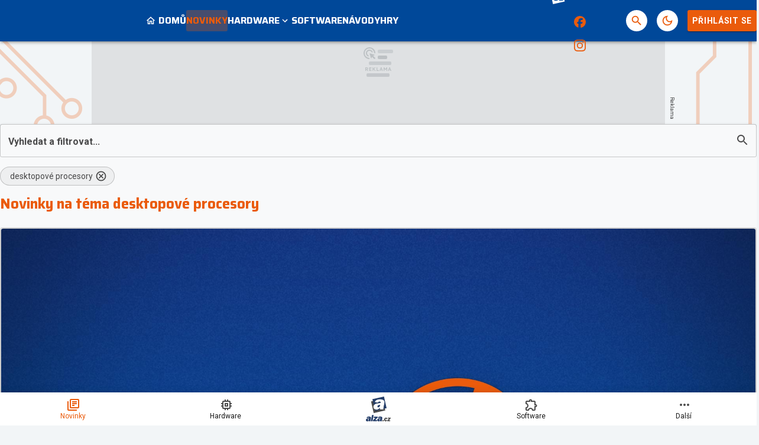

--- FILE ---
content_type: text/html; charset=utf-8
request_url: https://www.google.com/recaptcha/api2/aframe
body_size: 268
content:
<!DOCTYPE HTML><html><head><meta http-equiv="content-type" content="text/html; charset=UTF-8"></head><body><script nonce="D7iaa7Dzrox7wRNFJF5NpA">/** Anti-fraud and anti-abuse applications only. See google.com/recaptcha */ try{var clients={'sodar':'https://pagead2.googlesyndication.com/pagead/sodar?'};window.addEventListener("message",function(a){try{if(a.source===window.parent){var b=JSON.parse(a.data);var c=clients[b['id']];if(c){var d=document.createElement('img');d.src=c+b['params']+'&rc='+(localStorage.getItem("rc::a")?sessionStorage.getItem("rc::b"):"");window.document.body.appendChild(d);sessionStorage.setItem("rc::e",parseInt(sessionStorage.getItem("rc::e")||0)+1);localStorage.setItem("rc::h",'1769523894867');}}}catch(b){}});window.parent.postMessage("_grecaptcha_ready", "*");}catch(b){}</script></body></html>

--- FILE ---
content_type: application/javascript; charset=utf-8
request_url: https://fundingchoicesmessages.google.com/f/AGSKWxXQz9kMeuM2JDCbfOEvggz2qL9qzf-0ZieXAQ-pWlTQCnvBKrlVCqOFPvilD4FVRIX9vw5cXbe92WCJTMRglc-Fl6j-7DJa8MtcCgIfoTQZe_fRMjbBLGOkcu9Kvxz9pat6GMSAEuILYhQD2CR19iDBsJfD_6E2XT41MLdAyimcppkG0p-ASuI0TVj4/_/banner.php.php?id=ads__psu_ad./adframemiddle./adenc.
body_size: -1286
content:
window['2d0a6aaf-c2a9-4263-9f23-cff03fce8366'] = true;